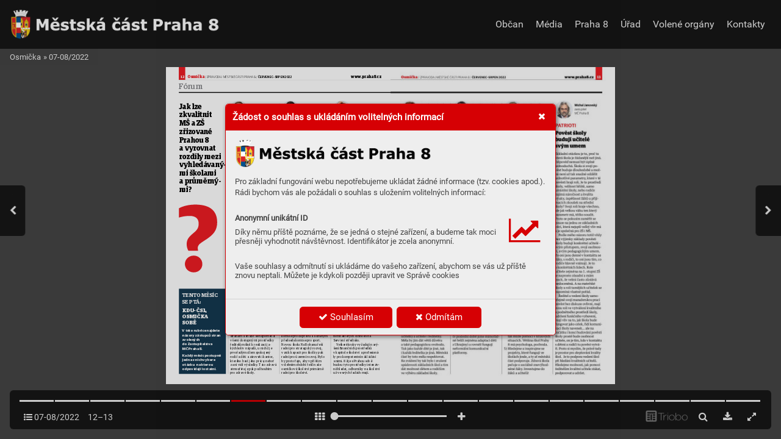

--- FILE ---
content_type: image/svg+xml
request_url: https://triobodistribution.blob.core.windows.net/iss5685f/bg229351.svg?ts=20220624113141000000
body_size: 20523
content:
<?xml version="1.0" encoding="UTF-8"?>
<svg xmlns="http://www.w3.org/2000/svg" xmlns:xlink="http://www.w3.org/1999/xlink" width="595.276pt" height="841.89pt" viewBox="0 0 595.276 841.89" version="1.2">
<defs>
<clipPath id="clip1">
  <path d="M 33 33 L 595.277344 33 L 595.277344 35 L 33 35 Z M 33 33 "/>
</clipPath>
<clipPath id="clip2">
  <path d="M 32 65 L 595.277344 65 L 595.277344 69 L 32 69 Z M 32 65 "/>
</clipPath>
<clipPath id="clip3">
  <path d="M 175 90 L 213 90 L 213 137 L 175 137 Z M 175 90 "/>
</clipPath>
<clipPath id="clip4">
  <path d="M 184.859375 90.328125 C 180.875 91.78125 177.390625 94.285156 174.738281 97.5 L 174.738281 127.464844 C 179.066406 132.714844 185.617188 136.0625 192.949219 136.0625 C 201.25 136.0625 208.550781 131.773438 212.753906 125.289062 L 212.753906 99.675781 C 209.988281 95.410156 205.886719 92.097656 201.039062 90.328125 Z M 184.859375 90.328125 "/>
</clipPath>
<image id="image8183" width="64" height="79" xlink:href="[data-uri]"/>
<mask id="mask0">
<use xlink:href="#image8183" transform="matrix(1,0,0,1,0,0)"/>
</mask>
<image id="image8182" width="64" height="79" xlink:href="[data-uri]"/>
<clipPath id="clip5">
  <path d="M 306 88 L 354 88 L 354 137 L 306 137 Z M 306 88 "/>
</clipPath>
<clipPath id="clip6">
  <path d="M 306.140625 112.480469 C 306.140625 125.503906 316.699219 136.0625 329.722656 136.0625 C 342.742188 136.0625 353.300781 125.503906 353.300781 112.480469 C 353.300781 99.460938 342.742188 88.902344 329.722656 88.902344 C 316.699219 88.902344 306.140625 99.460938 306.140625 112.480469 "/>
</clipPath>
<image id="image8189" width="82" height="83" xlink:href="[data-uri]"/>
<mask id="mask1">
<use xlink:href="#image8189"/>
</mask>
<image id="image8188" width="82" height="83" xlink:href="[data-uri]"/>
<clipPath id="clip7">
  <path d="M 442 90 L 490 90 L 490 137 L 442 137 Z M 442 90 "/>
</clipPath>
<clipPath id="clip8">
  <path d="M 457.714844 90.320312 C 448.664062 93.617188 442.203125 102.296875 442.203125 112.480469 C 442.203125 125.503906 452.761719 136.0625 465.785156 136.0625 C 478.808594 136.0625 489.363281 125.503906 489.363281 112.480469 C 489.363281 102.296875 482.902344 93.617188 473.855469 90.320312 Z M 457.714844 90.320312 "/>
</clipPath>
<image id="image8195" width="82" height="78" xlink:href="[data-uri]"/>
<mask id="mask2">
<use xlink:href="#image8195" transform="matrix(1,0,0,1,0.000000000000113687,0.000000000000028422)"/>
</mask>
<image id="image8194" width="82" height="78" xlink:href="[data-uri]"/>
</defs>
<g id="surface8177">
<path style=" stroke:none;fill-rule:nonzero;fill:rgb(92.999268%,11.199951%,14.199829%);fill-opacity:1;" d="M 34.015625 33.890625 L 51.023438 33.890625 L 51.023438 -8.503906 L 34.015625 -8.503906 Z M 34.015625 33.890625 "/>
<g clip-path="url(#clip1)" clip-rule="nonzero">
<path style="fill:none;stroke-width:0.25;stroke-linecap:butt;stroke-linejoin:miter;stroke:rgb(0%,0%,0%);stroke-opacity:1;stroke-miterlimit:4;" d="M -0.000075 0.000375 L 561.261644 0.000375 " transform="matrix(1,0,0,-1,34.0157,34.016)"/>
</g>
<g clip-path="url(#clip2)" clip-rule="nonzero">
<path style="fill:none;stroke-width:3;stroke-linecap:butt;stroke-linejoin:miter;stroke:rgb(0%,0%,0%);stroke-opacity:1;stroke-miterlimit:4;" d="M -0.00125 0.0018125 L 561.119844 0.0018125 " transform="matrix(1,0,0,-1,34.1575,67.3065)"/>
</g>
<path style=" stroke:none;fill-rule:nonzero;fill:rgb(7.699585%,22.198486%,31.399536%);fill-opacity:1;" d="M 34.375 587.589844 L 34.375 813.292969 L 158.738281 813.292969 L 158.738281 587.589844 Z M 34.375 587.589844 "/>
<path style=" stroke:none;fill-rule:nonzero;fill:rgb(91.299438%,92.698669%,94.699097%);fill-opacity:1;" d="M 192.949219 136.0625 C 205.972656 136.0625 216.53125 125.503906 216.53125 112.480469 C 216.53125 99.460938 205.972656 88.902344 192.949219 88.902344 C 179.925781 88.902344 169.371094 99.460938 169.371094 112.480469 C 169.371094 125.503906 179.925781 136.0625 192.949219 136.0625 "/>
<g clip-path="url(#clip3)" clip-rule="nonzero">
<g clip-path="url(#clip4)" clip-rule="nonzero">
<use xlink:href="#image8182" mask="url(#mask0)" transform="matrix(0.593934,0,0,0.592422,174.73999,90.327012)"/>
</g>
</g>
<path style=" stroke:none;fill-rule:nonzero;fill:rgb(91.299438%,92.698669%,94.699097%);fill-opacity:1;" d="M 329.722656 136.0625 C 342.746094 136.0625 353.300781 125.503906 353.300781 112.480469 C 353.300781 99.460938 342.746094 88.902344 329.722656 88.902344 C 316.699219 88.902344 306.140625 99.460938 306.140625 112.480469 C 306.140625 125.503906 316.699219 136.0625 329.722656 136.0625 "/>
<g clip-path="url(#clip5)" clip-rule="nonzero">
<g clip-path="url(#clip6)" clip-rule="nonzero">
<use xlink:href="#image8188" mask="url(#mask1)" transform="matrix(0.598455,0,0,0.593273,305.232513,87.84752)"/>
</g>
</g>
<path style=" stroke:none;fill-rule:nonzero;fill:rgb(91.299438%,92.698669%,94.699097%);fill-opacity:1;" d="M 465.785156 136.0625 C 478.808594 136.0625 489.363281 125.503906 489.363281 112.480469 C 489.363281 99.460938 478.808594 88.902344 465.785156 88.902344 C 452.761719 88.902344 442.203125 99.460938 442.203125 112.480469 C 442.203125 125.503906 452.761719 136.0625 465.785156 136.0625 "/>
<g clip-path="url(#clip7)" clip-rule="nonzero">
<g clip-path="url(#clip8)" clip-rule="nonzero">
<use xlink:href="#image8194" mask="url(#mask2)" transform="matrix(0.59795,0,0,0.599271,441.26828,90.32042)"/>
</g>
</g>
<path style=" stroke:none;fill-rule:nonzero;fill:rgb(92.999268%,11.199951%,14.199829%);fill-opacity:1;" d="M 59.371094 486.730469 L 85.113281 486.730469 C 84.367188 483.71875 84.117188 481.210938 84.117188 479.203125 C 84.367188 470.421875 92.363281 466.15625 107.363281 456.371094 C 124.109375 445.082031 135.605469 434.039062 135.605469 411.710938 C 135.605469 377.085938 111.859375 364.539062 77.367188 364.539062 C 59.871094 364.539062 44.121094 368.804688 34.375 374.324219 L 34.375 398.914062 C 43.621094 396.152344 51.371094 394.648438 63.117188 394.648438 C 79.617188 394.648438 86.613281 402.675781 86.613281 414.972656 C 86.613281 427.515625 81.367188 432.785156 72.117188 440.566406 C 61.371094 449.597656 54.871094 456.371094 54.871094 469.167969 C 54.871094 477.449219 56.871094 482.214844 59.371094 486.730469 M 73.617188 544.191406 C 87.113281 544.191406 96.363281 534.152344 96.363281 522.109375 C 96.363281 510.316406 87.113281 499.777344 73.617188 499.777344 C 59.871094 499.777344 50.121094 510.316406 50.121094 522.109375 C 50.121094 534.152344 59.871094 544.191406 73.617188 544.191406 "/>
<path style="fill:none;stroke-width:0.25;stroke-linecap:butt;stroke-linejoin:miter;stroke:rgb(0%,0%,0%);stroke-opacity:1;stroke-miterlimit:4;" d="M 0.00065625 -0.00110625 L 0.00065625 -717.0597 " transform="matrix(1,0,0,-1,164.5345,96.3778)"/>
<path style="fill:none;stroke-width:0.25;stroke-linecap:butt;stroke-linejoin:miter;stroke:rgb(0%,0%,0%);stroke-opacity:1;stroke-miterlimit:4;" d="M -0.00033125 -0.00110625 L -0.00033125 -717.0597 " transform="matrix(1,0,0,-1,300.6683,96.3778)"/>
<path style="fill:none;stroke-width:0.25;stroke-linecap:butt;stroke-linejoin:miter;stroke:rgb(0%,0%,0%);stroke-opacity:1;stroke-miterlimit:4;" d="M 0.00024375 -0.00110625 L 0.00024375 -717.0597 " transform="matrix(1,0,0,-1,436.3396,96.3778)"/>
</g>
</svg>
